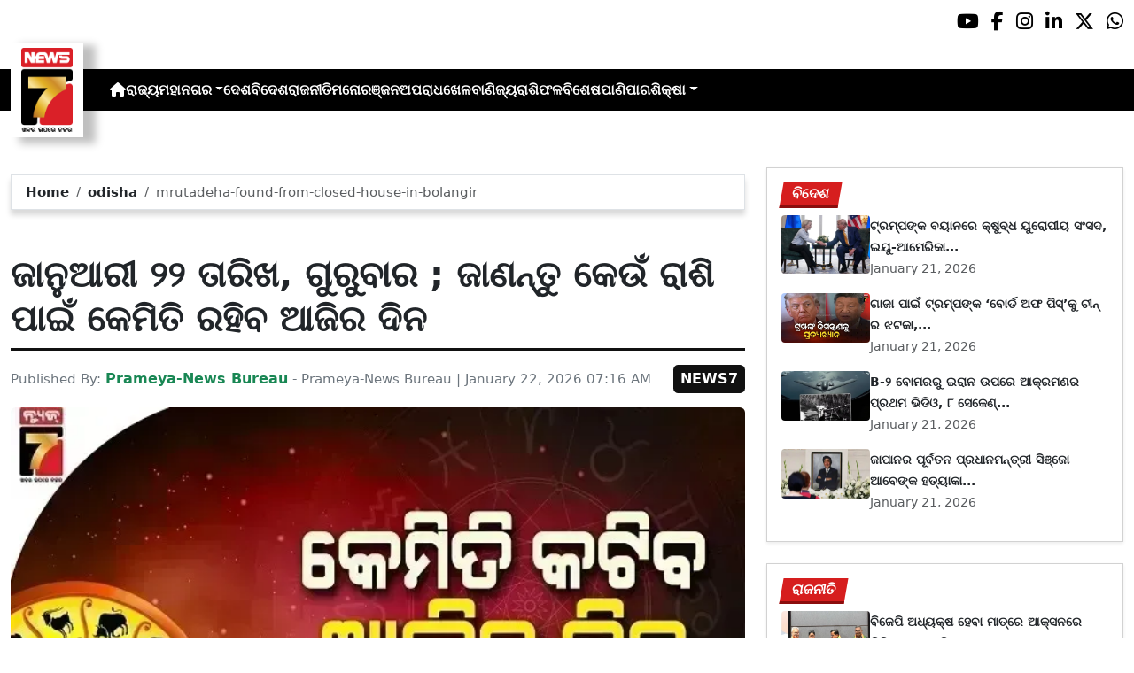

--- FILE ---
content_type: text/html; charset=utf-8
request_url: https://www.prameyanews7.com/mrutadeha-found-from-closed-house-in-bolangir/
body_size: 10756
content:
<!DOCTYPE html>
<html lang="or">

<head>
    <meta charset="utf-8">
    <title>mrutadeha-found-from-closed-house-in-bolangir - PrameyaNews7 </title>
    <meta name="csrf-token" content="glbhXhT24ZCtHXZkK3eiQbEnZafbo9rz2c11iJ1l">
    <link rel="icon" type="image/x-icon" href="https://www.prameyanews7.com/assets/img/favicon.ico">
    <meta name="google-site-verification" content="mTpHPu0XvJhvxC2-O7vasYQiR7xq5xKJKiJqIQLQbbU" />
    <!-- Meta Description -->
    <meta name="description" content="&lt;p style=&quot;font-family: Arial, sans-serif !important; font-size: 20px !important;&quot;&gt;ମେଷ- କର୍ମକ୍ଷେତ୍ରରେ କିଛି ନୂତନ ପରିବର୍ତ୍ତନ ଆସିପାରେ । ଯାହା ଆପଣଙ୍କ ପାଇଁ ଆଗାମୀ ସମୟରେ ଲାଭଦାୟକ ହେବ। ଆର୍ଥିକ ସ୍ଥିତିରେ ସୁଧାର ଆସିବ କିନ୍ତୁ ଅଯଥା ଖର୍ଚ୍ଚ ଉପରେ ନିୟନ୍ତ୍ରଣ ରଖିବାକୁ ପଡ଼ିବ। ଗୁରୁବାର ହୋଇଥିବାରୁ ହଳଦିଆ ରଙ୍ଗର ବସ୍ତ୍ର ପରିଧାନ କଲେ ମାନସିକ ଶାନ୍ତି ମିଳିବ ଏବଂ କାର୍ଯ୍ୟରେ ଉତ୍ସାହ ବଢ଼ିବ।&lt;/p&gt;

&lt;p style=&quot;font-family: Arial, sans-serif !important; font-size: 20px !important;&quot;&gt;ବୃଷ- ପରିବାରରେ କୌଣସି ଶୁଭ କାର୍ଯ୍ୟ ଅନୁଷ୍ଠିତ ହୋଇପାରେ । ଯାହା ଫଳରେ ମନ ପ୍ରଫୁଲ୍ଲ ରହିବ ଏବଂ ଅତିଥିଙ୍କ ଆଗମନ ହୋଇପାରେ। ବ୍ୟବସାୟରେ ନୂତନ ନିବେଶ ପାଇଁ ଦିନଟି ବହୁତ ଭଲ ଏବଂ ଆଶାଜନକ ଲାଭ ମଧ୍ୟ ମିଳିବ। ଭଗବାନ ବିଷ୍ଣୁଙ୍କୁ ଆରାଧନା କଲେ ସମସ୍ତ ଅଟକି ରହିଥିବା କାମ ସଫଳତାର ସହ ଶେଷ ହେବ।&lt;/p&gt;

&lt;p style=&quot;font-family: Arial, sans-serif !important; font-size: 20px !important;&quot;&gt;ମିଥୁନ- କର୍ମକ୍ଷେତ୍ରରେ ଉଚ୍ଚ ପଦସ୍ଥ ଅଧିକାରୀଙ୍କ ସହଯୋଗ ପାଇବେ ଏବଂ ଆପଣଙ୍କର ଦକ୍ଷତା ପାଇଁ ସମ୍ମାନିତ ହେବେ। ନୂତନ ବନ୍ଧୁତା ସ୍ଥାପନ ହେବାର ସମ୍ଭାବନା ଅଛି। ଯାହା ଭବିଷ୍ୟତରେ ବ୍ୟବସାୟିକ କ୍ଷେତ୍ରରେ ସହାୟକ ହେବ। ଶରୀର ସୁସ୍ଥ ରହିବ ଏବଂ କୌଣସି ପୁରୁଣା ଜଟିଳ ସମସ୍ୟାର ସମାଧାନ ହୋଇ ମନ ହାଲୁକା ହେବ।&lt;/p&gt;

&lt;p style=&quot;font-family: Arial, sans-serif !important; font-size: 20px !important;&quot;&gt;କର୍କଟ- ଭାଗ୍ୟ ବହୁତ ଭଲ ରହିବ ଏବଂ ପ୍ରତ୍ୟେକ କାର୍ଯ୍ୟରେ ଅପ୍ରତ୍ୟାଶିତ ସଫଳତା ପାଇବେ। ଦୂର ଯାତ୍ରା ପାଇଁ ଯୋଜନା କରିପାରନ୍ତି। ଯାହା ଆପଣଙ୍କୁ ଆର୍ଥିକ ଲାଭ ଓ ମାନସିକ ସନ୍ତୋଷ ପ୍ରଦାନ କରିବ। ଧାର୍ମିକ କାର୍ଯ୍ୟରେ ମନ ଲାଗିବା ସହ ଗୁରୁଜନଙ୍କ ଆଶୀର୍ବାଦ ଆପଣଙ୍କ ସମସ୍ତ ବାଧାବିଘ୍ନକୁ ଦୂର କରିବ।&lt;/p&gt;

&lt;p style=&quot;font-family: Arial, sans-serif !important; font-size: 20px !important;&quot;&gt;ସିଂହ- ଶାରୀରିକ ସ୍ୱାସ୍ଥ୍ୟ ପ୍ରତି ସାମାନ୍ୟ ସଚେତନ ରୁହନ୍ତୁ ଏବଂ କଠିନ ପରିଶ୍ରମ ଉପରେ ଅଧିକ ଗୁରୁତ୍ୱ ଦିଅନ୍ତୁ। ଅଜ୍ଞାତ ବ୍ୟକ୍ତିଙ୍କ ଠାରୁ ଦୂରେଇ ରୁହନ୍ତୁ ଏବଂ ନିଜର ଗୋପନ କଥା କାହାକୁ କୁହନ୍ତୁ ନାହିଁ। କୌଣସି ଗୁରୁତ୍ୱପୂର୍ଣ୍ଣ ନିଷ୍ପତ୍ତି ନେବା ପୂର୍ବରୁ ପରିବାର ସଦସ୍ୟଙ୍କ ସହ ପରାମର୍ଶ କରିବା ନିହାତି ଉଚିତ ହେବ।&lt;/p&gt;

&lt;p style=&quot;font-family: Arial, sans-serif !important; font-size: 20px !important;&quot;&gt;କନ୍ୟା- ଦାମ୍ପତ୍ୟ ଜୀବନରେ ଖୁସି ଓ ଶାନ୍ତି ବଜାୟ ରହିବ ଏବଂ ଜୀବନସାଥୀଙ୍କ ସହ ଉତ୍ତମ ବୁଝାମଣା ରହିବ। ବ୍ୟବସାୟରେ ଉନ୍ନତି ହେବା ସହ ନୂତନ ଆୟର ପନ୍ଥା ଫିଟିବ ଯାହା ଆର୍ଥିକ ସ୍ଥିତିକୁ ସୁଧାରିବ। ସାମାଜିକ ପ୍ରତିଷ୍ଠା ବଢ଼ିବ ଏବଂ ଆପଣଙ୍କ କାର୍ଯ୍ୟଶୈଳୀ ଦ୍ୱାରା ଅନ୍ୟମାନେ ପ୍ରଭାବିତ ହୋଇ ଆପଣଙ୍କୁ ପ୍ରଶଂସା କରିବେ।&lt;/p&gt;

&lt;p style=&quot;font-family: Arial, sans-serif !important; font-size: 20px !important;&quot;&gt;ତୁଳା- ଶତ୍ରୁମାନେ ପରାସ୍ତ ହେବେ ଏବଂ କୌଣସି ଆଇନଗତ ମାମଲାରେ ଆପଣଙ୍କର ବିଜୟ ହେବାର ଶୁଭ ଯୋଗ ରହିଛି। ଶାରୀରିକ ଅସୁସ୍ଥତାରୁ ମୁକ୍ତି ମିଳିବ ଏବଂ ଆପଣ ପୂର୍ବ ଅପେକ୍ଷା ଅଧିକ କର୍ମତତ୍ପର ଓ ଉତ୍ସାହିତ ହେବେ। କୌଣସି ନୂତନ କାମ ଆରମ୍ଭ କରିବା ପାଇଁ ଦିନଟି ସଫଳତାଦାୟକ ଅଟେ।&lt;/p&gt;

&lt;p style=&quot;font-family: Arial, sans-serif !important; font-size: 20px !important;&quot;&gt;ବିଛା- ବିଦ୍ୟାର୍ଥୀମାନଙ୍କ ପାଇଁ ଦିନଟି ଅତ୍ୟନ୍ତ ଫଳପ୍ରଦ ହେବ ଏବଂ ପାଠପଢ଼ାରେ ଉତ୍ତମ ଏକାଗ୍ରତା ରହିବ। ସୃଜନଶୀଳ କାର୍ଯ୍ୟରେ ସଫଳତା ମିଳିବା ସହ ସମାଜରେ ଆପଣ ଏକ ସମ୍ମାନଜନକ ସ୍ଥିତିରେ ରହିବେ। ସନ୍ତାନମାନଙ୍କର ଶିକ୍ଷାଗତ ସଫଳତା ପାଇଁ ଆପଣ ଗର୍ବିତ ଓ ଖୁସି ଅନୁଭବ କରିବେ।&lt;/p&gt;

&lt;p style=&quot;font-family: Arial, sans-serif !important; font-size: 20px !important;&quot;&gt;ଧନୁ- ଗୃହରେ ସୁଖ ଶାନ୍ତିର ବାତାବରଣ ରହିବ ଏବଂ ଜମି କିମ୍ବା ଯାନବାହନ କ୍ରୟ କରିବା ପାଇଁ ଶୁଭ ଯୋଗ ରହିଛି। ମାତାଙ୍କ ସ୍ୱାସ୍ଥ୍ୟରେ ଉନ୍ନତି ଦେଖାଦେବ ଏବଂ ପାରିବାରିକ ସଦସ୍ୟଙ୍କ ମଧ୍ୟରେ ସମ୍ପର୍କ ଅଧିକ ମଜବୁତ୍ ହେବ। ନିଜର ବାଣୀ ଉପରେ ସଂଯମତା ରକ୍ଷା କଲେ ଅନେକ ଅନାବଶ୍ୟକ ବିବାଦରୁ ମୁକ୍ତି ମିଳିବ।&lt;/p&gt;

&lt;p style=&quot;font-family: Arial, sans-serif !important; font-size: 20px !important;&quot;&gt;ମକର- ପରାକ୍ରମ ଓ ସାହସ ବୃଦ୍ଧି ପାଇବ ଯାହାଦ୍ୱାରା ଅସମ୍ପୂର୍ଣ୍ଣ କାର୍ଯ୍ୟଗୁଡ଼ିକ ସହଜରେ ଶେଷ ହେବ। ଭାଇଭଉଣୀଙ୍କ ସହଯୋଗରେ କୌଣସି ଗୁରୁତ୍ୱପୂର୍ଣ୍ଣ ବାଣିଜ୍ୟିକ କାର୍ଯ୍ୟ ସଫଳତାର ସହ ସମ୍ପନ୍ନ ହେବ। କୌଣସି ଛୋଟ ଯାତ୍ରାରୁ ଆର୍ଥିକ ଲାଭ ମିଳିବା ସହ ଆପଣଙ୍କ ମନୋବଳ ଦୃଢ଼ ରହିବ।&lt;/p&gt;

&lt;p style=&quot;font-family: Arial, sans-serif !important; font-size: 20px !important;&quot;&gt;କୁମ୍ଭ- ଆର୍ଥିକ ଦିଗରୁ ଦିନଟି ଅତି ଶୁଭ ଏବଂ ପୁରୁଣା ଋଣ ପରିଶୋଧ କରିବାରେ ଆପଣ ସଫଳ ହେବେ। ନିଜର ମଧୁର ବଚନ ଦ୍ୱାରା ସମସ୍ତଙ୍କ ମନ ଜିଣିବା ସହ କାର୍ଯ୍ୟକ୍ଷେତ୍ରରେ ସମସ୍ତଙ୍କ ସହଯୋଗ ପାଇବେ। ପାରିବାରିକ ସମସ୍ୟାର ସମାଧାନ ହେବା ଫଳରେ ଘରେ ଶାନ୍ତିର ପରିବେଶ ରହିବ।&lt;/p&gt;

&lt;p style=&quot;font-family: Arial, sans-serif !important; font-size: 20px !important;&quot;&gt;ମୀନ- ଚନ୍ଦ୍ରଙ୍କ ଶୁଭ ସ୍ଥିତି ଯୋଗୁ ଆପଣଙ୍କ ଆତ୍ମବିଶ୍ୱାସ ବଢ଼ିବ ଏବଂ ମନ ଅତ୍ୟନ୍ତ ପ୍ରଫୁଲ୍ଲ ରହିବ। ବ୍ୟକ୍ତିତ୍ୱର ବିକାଶ ହେବା ସହ କର୍ମକ୍ଷେତ୍ରରେ ଆପଣଙ୍କୁ ବିଶେଷ ସମ୍ମାନ ଓ ପଦୋନ୍ନତି ମିଳିବାର ସମ୍ଭାବନା ଅଛି। ଦିନଟି ଆପଣଙ୍କ ପାଇଁ ସର୍ବଶ୍ରେଷ୍ଠ ସଫଳତାର ଦିନ ହେବ ଏବଂ ଆୟର ନୂଆ ପନ୍ଥା ଫିଟିବ।&lt;/p&gt;

&lt;p style=&quot;font-family: Arial, sans-serif !important; font-size: 20px !important;&quot;&gt;ଜ୍ୟୋତିର୍ବିଦ ଶ୍ରୀ ସିଦ୍ଧାର୍ଥ ଶେଖର ନାୟକ&lt;/p&gt;

&lt;p style=&quot;font-family: Arial, sans-serif !important; font-size: 20px !important;&quot;&gt;ଯୋଗାଯୋଗ &amp;ndash; 8249826682&lt;/p&gt;
" />
    <meta name="author" content="Prameya-News Bureau" />
    <meta name="keywords" content="mrutadeha-found-from-closed-house-in-bolangir" />
    <!-- Essential for mobile responsiveness. -->
    <meta name="viewport" content="width=device-width, initial-scale=1.0" />

    <!-- Canonical -->
    <link rel="canonical" href="https://www.prameyanews7.com/mrutadeha-found-from-closed-house-in-bolangir" />


    <!-- Default Open Graph -->
    <meta property="og:title" content="mrutadeha-found-from-closed-house-in-bolangir - PrameyaNews7" />
    <meta property="og:description" content="&lt;p style=&quot;font-family: Arial, sans-serif !important; font-size: 20px !important;&quot;&gt;ମେଷ- କର୍ମକ୍ଷେତ୍ରରେ କିଛି ନୂତନ ପରିବର୍ତ୍ତନ ଆସିପାରେ । ଯାହା ଆପଣଙ୍କ ପାଇଁ ଆଗାମୀ ସମୟରେ ଲାଭଦାୟକ ହେବ। ଆର୍ଥିକ ସ୍ଥିତିରେ ସୁଧାର ଆସିବ କିନ୍ତୁ ଅଯଥା ଖର୍ଚ୍ଚ ଉପରେ ନିୟନ୍ତ୍ରଣ ରଖିବାକୁ ପଡ଼ିବ। ଗୁରୁବାର ହୋଇଥିବାରୁ ହଳଦିଆ ରଙ୍ଗର ବସ୍ତ୍ର ପରିଧାନ କଲେ ମାନସିକ ଶାନ୍ତି ମିଳିବ ଏବଂ କାର୍ଯ୍ୟରେ ଉତ୍ସାହ ବଢ଼ିବ।&lt;/p&gt;

&lt;p style=&quot;font-family: Arial, sans-serif !important; font-size: 20px !important;&quot;&gt;ବୃଷ- ପରିବାରରେ କୌଣସି ଶୁଭ କାର୍ଯ୍ୟ ଅନୁଷ୍ଠିତ ହୋଇପାରେ । ଯାହା ଫଳରେ ମନ ପ୍ରଫୁଲ୍ଲ ରହିବ ଏବଂ ଅତିଥିଙ୍କ ଆଗମନ ହୋଇପାରେ। ବ୍ୟବସାୟରେ ନୂତନ ନିବେଶ ପାଇଁ ଦିନଟି ବହୁତ ଭଲ ଏବଂ ଆଶାଜନକ ଲାଭ ମଧ୍ୟ ମିଳିବ। ଭଗବାନ ବିଷ୍ଣୁଙ୍କୁ ଆରାଧନା କଲେ ସମସ୍ତ ଅଟକି ରହିଥିବା କାମ ସଫଳତାର ସହ ଶେଷ ହେବ।&lt;/p&gt;

&lt;p style=&quot;font-family: Arial, sans-serif !important; font-size: 20px !important;&quot;&gt;ମିଥୁନ- କର୍ମକ୍ଷେତ୍ରରେ ଉଚ୍ଚ ପଦସ୍ଥ ଅଧିକାରୀଙ୍କ ସହଯୋଗ ପାଇବେ ଏବଂ ଆପଣଙ୍କର ଦକ୍ଷତା ପାଇଁ ସମ୍ମାନିତ ହେବେ। ନୂତନ ବନ୍ଧୁତା ସ୍ଥାପନ ହେବାର ସମ୍ଭାବନା ଅଛି। ଯାହା ଭବିଷ୍ୟତରେ ବ୍ୟବସାୟିକ କ୍ଷେତ୍ରରେ ସହାୟକ ହେବ। ଶରୀର ସୁସ୍ଥ ରହିବ ଏବଂ କୌଣସି ପୁରୁଣା ଜଟିଳ ସମସ୍ୟାର ସମାଧାନ ହୋଇ ମନ ହାଲୁକା ହେବ।&lt;/p&gt;

&lt;p style=&quot;font-family: Arial, sans-serif !important; font-size: 20px !important;&quot;&gt;କର୍କଟ- ଭାଗ୍ୟ ବହୁତ ଭଲ ରହିବ ଏବଂ ପ୍ରତ୍ୟେକ କାର୍ଯ୍ୟରେ ଅପ୍ରତ୍ୟାଶିତ ସଫଳତା ପାଇବେ। ଦୂର ଯାତ୍ରା ପାଇଁ ଯୋଜନା କରିପାରନ୍ତି। ଯାହା ଆପଣଙ୍କୁ ଆର୍ଥିକ ଲାଭ ଓ ମାନସିକ ସନ୍ତୋଷ ପ୍ରଦାନ କରିବ। ଧାର୍ମିକ କାର୍ଯ୍ୟରେ ମନ ଲାଗିବା ସହ ଗୁରୁଜନଙ୍କ ଆଶୀର୍ବାଦ ଆପଣଙ୍କ ସମସ୍ତ ବାଧାବିଘ୍ନକୁ ଦୂର କରିବ।&lt;/p&gt;

&lt;p style=&quot;font-family: Arial, sans-serif !important; font-size: 20px !important;&quot;&gt;ସିଂହ- ଶାରୀରିକ ସ୍ୱାସ୍ଥ୍ୟ ପ୍ରତି ସାମାନ୍ୟ ସଚେତନ ରୁହନ୍ତୁ ଏବଂ କଠିନ ପରିଶ୍ରମ ଉପରେ ଅଧିକ ଗୁରୁତ୍ୱ ଦିଅନ୍ତୁ। ଅଜ୍ଞାତ ବ୍ୟକ୍ତିଙ୍କ ଠାରୁ ଦୂରେଇ ରୁହନ୍ତୁ ଏବଂ ନିଜର ଗୋପନ କଥା କାହାକୁ କୁହନ୍ତୁ ନାହିଁ। କୌଣସି ଗୁରୁତ୍ୱପୂର୍ଣ୍ଣ ନିଷ୍ପତ୍ତି ନେବା ପୂର୍ବରୁ ପରିବାର ସଦସ୍ୟଙ୍କ ସହ ପରାମର୍ଶ କରିବା ନିହାତି ଉଚିତ ହେବ।&lt;/p&gt;

&lt;p style=&quot;font-family: Arial, sans-serif !important; font-size: 20px !important;&quot;&gt;କନ୍ୟା- ଦାମ୍ପତ୍ୟ ଜୀବନରେ ଖୁସି ଓ ଶାନ୍ତି ବଜାୟ ରହିବ ଏବଂ ଜୀବନସାଥୀଙ୍କ ସହ ଉତ୍ତମ ବୁଝାମଣା ରହିବ। ବ୍ୟବସାୟରେ ଉନ୍ନତି ହେବା ସହ ନୂତନ ଆୟର ପନ୍ଥା ଫିଟିବ ଯାହା ଆର୍ଥିକ ସ୍ଥିତିକୁ ସୁଧାରିବ। ସାମାଜିକ ପ୍ରତିଷ୍ଠା ବଢ଼ିବ ଏବଂ ଆପଣଙ୍କ କାର୍ଯ୍ୟଶୈଳୀ ଦ୍ୱାରା ଅନ୍ୟମାନେ ପ୍ରଭାବିତ ହୋଇ ଆପଣଙ୍କୁ ପ୍ରଶଂସା କରିବେ।&lt;/p&gt;

&lt;p style=&quot;font-family: Arial, sans-serif !important; font-size: 20px !important;&quot;&gt;ତୁଳା- ଶତ୍ରୁମାନେ ପରାସ୍ତ ହେବେ ଏବଂ କୌଣସି ଆଇନଗତ ମାମଲାରେ ଆପଣଙ୍କର ବିଜୟ ହେବାର ଶୁଭ ଯୋଗ ରହିଛି। ଶାରୀରିକ ଅସୁସ୍ଥତାରୁ ମୁକ୍ତି ମିଳିବ ଏବଂ ଆପଣ ପୂର୍ବ ଅପେକ୍ଷା ଅଧିକ କର୍ମତତ୍ପର ଓ ଉତ୍ସାହିତ ହେବେ। କୌଣସି ନୂତନ କାମ ଆରମ୍ଭ କରିବା ପାଇଁ ଦିନଟି ସଫଳତାଦାୟକ ଅଟେ।&lt;/p&gt;

&lt;p style=&quot;font-family: Arial, sans-serif !important; font-size: 20px !important;&quot;&gt;ବିଛା- ବିଦ୍ୟାର୍ଥୀମାନଙ୍କ ପାଇଁ ଦିନଟି ଅତ୍ୟନ୍ତ ଫଳପ୍ରଦ ହେବ ଏବଂ ପାଠପଢ଼ାରେ ଉତ୍ତମ ଏକାଗ୍ରତା ରହିବ। ସୃଜନଶୀଳ କାର୍ଯ୍ୟରେ ସଫଳତା ମିଳିବା ସହ ସମାଜରେ ଆପଣ ଏକ ସମ୍ମାନଜନକ ସ୍ଥିତିରେ ରହିବେ। ସନ୍ତାନମାନଙ୍କର ଶିକ୍ଷାଗତ ସଫଳତା ପାଇଁ ଆପଣ ଗର୍ବିତ ଓ ଖୁସି ଅନୁଭବ କରିବେ।&lt;/p&gt;

&lt;p style=&quot;font-family: Arial, sans-serif !important; font-size: 20px !important;&quot;&gt;ଧନୁ- ଗୃହରେ ସୁଖ ଶାନ୍ତିର ବାତାବରଣ ରହିବ ଏବଂ ଜମି କିମ୍ବା ଯାନବାହନ କ୍ରୟ କରିବା ପାଇଁ ଶୁଭ ଯୋଗ ରହିଛି। ମାତାଙ୍କ ସ୍ୱାସ୍ଥ୍ୟରେ ଉନ୍ନତି ଦେଖାଦେବ ଏବଂ ପାରିବାରିକ ସଦସ୍ୟଙ୍କ ମଧ୍ୟରେ ସମ୍ପର୍କ ଅଧିକ ମଜବୁତ୍ ହେବ। ନିଜର ବାଣୀ ଉପରେ ସଂଯମତା ରକ୍ଷା କଲେ ଅନେକ ଅନାବଶ୍ୟକ ବିବାଦରୁ ମୁକ୍ତି ମିଳିବ।&lt;/p&gt;

&lt;p style=&quot;font-family: Arial, sans-serif !important; font-size: 20px !important;&quot;&gt;ମକର- ପରାକ୍ରମ ଓ ସାହସ ବୃଦ୍ଧି ପାଇବ ଯାହାଦ୍ୱାରା ଅସମ୍ପୂର୍ଣ୍ଣ କାର୍ଯ୍ୟଗୁଡ଼ିକ ସହଜରେ ଶେଷ ହେବ। ଭାଇଭଉଣୀଙ୍କ ସହଯୋଗରେ କୌଣସି ଗୁରୁତ୍ୱପୂର୍ଣ୍ଣ ବାଣିଜ୍ୟିକ କାର୍ଯ୍ୟ ସଫଳତାର ସହ ସମ୍ପନ୍ନ ହେବ। କୌଣସି ଛୋଟ ଯାତ୍ରାରୁ ଆର୍ଥିକ ଲାଭ ମିଳିବା ସହ ଆପଣଙ୍କ ମନୋବଳ ଦୃଢ଼ ରହିବ।&lt;/p&gt;

&lt;p style=&quot;font-family: Arial, sans-serif !important; font-size: 20px !important;&quot;&gt;କୁମ୍ଭ- ଆର୍ଥିକ ଦିଗରୁ ଦିନଟି ଅତି ଶୁଭ ଏବଂ ପୁରୁଣା ଋଣ ପରିଶୋଧ କରିବାରେ ଆପଣ ସଫଳ ହେବେ। ନିଜର ମଧୁର ବଚନ ଦ୍ୱାରା ସମସ୍ତଙ୍କ ମନ ଜିଣିବା ସହ କାର୍ଯ୍ୟକ୍ଷେତ୍ରରେ ସମସ୍ତଙ୍କ ସହଯୋଗ ପାଇବେ। ପାରିବାରିକ ସମସ୍ୟାର ସମାଧାନ ହେବା ଫଳରେ ଘରେ ଶାନ୍ତିର ପରିବେଶ ରହିବ।&lt;/p&gt;

&lt;p style=&quot;font-family: Arial, sans-serif !important; font-size: 20px !important;&quot;&gt;ମୀନ- ଚନ୍ଦ୍ରଙ୍କ ଶୁଭ ସ୍ଥିତି ଯୋଗୁ ଆପଣଙ୍କ ଆତ୍ମବିଶ୍ୱାସ ବଢ଼ିବ ଏବଂ ମନ ଅତ୍ୟନ୍ତ ପ୍ରଫୁଲ୍ଲ ରହିବ। ବ୍ୟକ୍ତିତ୍ୱର ବିକାଶ ହେବା ସହ କର୍ମକ୍ଷେତ୍ରରେ ଆପଣଙ୍କୁ ବିଶେଷ ସମ୍ମାନ ଓ ପଦୋନ୍ନତି ମିଳିବାର ସମ୍ଭାବନା ଅଛି। ଦିନଟି ଆପଣଙ୍କ ପାଇଁ ସର୍ବଶ୍ରେଷ୍ଠ ସଫଳତାର ଦିନ ହେବ ଏବଂ ଆୟର ନୂଆ ପନ୍ଥା ଫିଟିବ।&lt;/p&gt;

&lt;p style=&quot;font-family: Arial, sans-serif !important; font-size: 20px !important;&quot;&gt;ଜ୍ୟୋତିର୍ବିଦ ଶ୍ରୀ ସିଦ୍ଧାର୍ଥ ଶେଖର ନାୟକ&lt;/p&gt;

&lt;p style=&quot;font-family: Arial, sans-serif !important; font-size: 20px !important;&quot;&gt;ଯୋଗାଯୋଗ &amp;ndash; 8249826682&lt;/p&gt;
" />
    <meta property="og:image" content="https://img.prameyanews7.com/FilesUpload/News7/Posts/2026/1/22/1769046468_1768700977_dfrgvrfdgdre.webp" />
    <meta property="og:url" content="https://www.prameyanews7.com/mrutadeha-found-from-closed-house-in-bolangir" />
    <meta property="og:type" content="website" />
    <meta property="og:site_name" content="prameyanews7.com" />
    <meta property="og:locale" content="en_IN" />

    <!-- Twitter -->
    <meta name="twitter:card" content="summary_large_image" />
    <meta name="twitter:title" content="mrutadeha-found-from-closed-house-in-bolangir - PrameyaNews7" />
    <meta name="twitter:description" content="&lt;p style=&quot;font-family: Arial, sans-serif !important; font-size: 20px !important;&quot;&gt;ମେଷ- କର୍ମକ୍ଷେତ୍ରରେ କିଛି ନୂତନ ପରିବର୍ତ୍ତନ ଆସିପାରେ । ଯାହା ଆପଣଙ୍କ ପାଇଁ ଆଗାମୀ ସମୟରେ ଲାଭଦାୟକ ହେବ। ଆର୍ଥିକ ସ୍ଥିତିରେ ସୁଧାର ଆସିବ କିନ୍ତୁ ଅଯଥା ଖର୍ଚ୍ଚ ଉପରେ ନିୟନ୍ତ୍ରଣ ରଖିବାକୁ ପଡ଼ିବ। ଗୁରୁବାର ହୋଇଥିବାରୁ ହଳଦିଆ ରଙ୍ଗର ବସ୍ତ୍ର ପରିଧାନ କଲେ ମାନସିକ ଶାନ୍ତି ମିଳିବ ଏବଂ କାର୍ଯ୍ୟରେ ଉତ୍ସାହ ବଢ଼ିବ।&lt;/p&gt;

&lt;p style=&quot;font-family: Arial, sans-serif !important; font-size: 20px !important;&quot;&gt;ବୃଷ- ପରିବାରରେ କୌଣସି ଶୁଭ କାର୍ଯ୍ୟ ଅନୁଷ୍ଠିତ ହୋଇପାରେ । ଯାହା ଫଳରେ ମନ ପ୍ରଫୁଲ୍ଲ ରହିବ ଏବଂ ଅତିଥିଙ୍କ ଆଗମନ ହୋଇପାରେ। ବ୍ୟବସାୟରେ ନୂତନ ନିବେଶ ପାଇଁ ଦିନଟି ବହୁତ ଭଲ ଏବଂ ଆଶାଜନକ ଲାଭ ମଧ୍ୟ ମିଳିବ। ଭଗବାନ ବିଷ୍ଣୁଙ୍କୁ ଆରାଧନା କଲେ ସମସ୍ତ ଅଟକି ରହିଥିବା କାମ ସଫଳତାର ସହ ଶେଷ ହେବ।&lt;/p&gt;

&lt;p style=&quot;font-family: Arial, sans-serif !important; font-size: 20px !important;&quot;&gt;ମିଥୁନ- କର୍ମକ୍ଷେତ୍ରରେ ଉଚ୍ଚ ପଦସ୍ଥ ଅଧିକାରୀଙ୍କ ସହଯୋଗ ପାଇବେ ଏବଂ ଆପଣଙ୍କର ଦକ୍ଷତା ପାଇଁ ସମ୍ମାନିତ ହେବେ। ନୂତନ ବନ୍ଧୁତା ସ୍ଥାପନ ହେବାର ସମ୍ଭାବନା ଅଛି। ଯାହା ଭବିଷ୍ୟତରେ ବ୍ୟବସାୟିକ କ୍ଷେତ୍ରରେ ସହାୟକ ହେବ। ଶରୀର ସୁସ୍ଥ ରହିବ ଏବଂ କୌଣସି ପୁରୁଣା ଜଟିଳ ସମସ୍ୟାର ସମାଧାନ ହୋଇ ମନ ହାଲୁକା ହେବ।&lt;/p&gt;

&lt;p style=&quot;font-family: Arial, sans-serif !important; font-size: 20px !important;&quot;&gt;କର୍କଟ- ଭାଗ୍ୟ ବହୁତ ଭଲ ରହିବ ଏବଂ ପ୍ରତ୍ୟେକ କାର୍ଯ୍ୟରେ ଅପ୍ରତ୍ୟାଶିତ ସଫଳତା ପାଇବେ। ଦୂର ଯାତ୍ରା ପାଇଁ ଯୋଜନା କରିପାରନ୍ତି। ଯାହା ଆପଣଙ୍କୁ ଆର୍ଥିକ ଲାଭ ଓ ମାନସିକ ସନ୍ତୋଷ ପ୍ରଦାନ କରିବ। ଧାର୍ମିକ କାର୍ଯ୍ୟରେ ମନ ଲାଗିବା ସହ ଗୁରୁଜନଙ୍କ ଆଶୀର୍ବାଦ ଆପଣଙ୍କ ସମସ୍ତ ବାଧାବିଘ୍ନକୁ ଦୂର କରିବ।&lt;/p&gt;

&lt;p style=&quot;font-family: Arial, sans-serif !important; font-size: 20px !important;&quot;&gt;ସିଂହ- ଶାରୀରିକ ସ୍ୱାସ୍ଥ୍ୟ ପ୍ରତି ସାମାନ୍ୟ ସଚେତନ ରୁହନ୍ତୁ ଏବଂ କଠିନ ପରିଶ୍ରମ ଉପରେ ଅଧିକ ଗୁରୁତ୍ୱ ଦିଅନ୍ତୁ। ଅଜ୍ଞାତ ବ୍ୟକ୍ତିଙ୍କ ଠାରୁ ଦୂରେଇ ରୁହନ୍ତୁ ଏବଂ ନିଜର ଗୋପନ କଥା କାହାକୁ କୁହନ୍ତୁ ନାହିଁ। କୌଣସି ଗୁରୁତ୍ୱପୂର୍ଣ୍ଣ ନିଷ୍ପତ୍ତି ନେବା ପୂର୍ବରୁ ପରିବାର ସଦସ୍ୟଙ୍କ ସହ ପରାମର୍ଶ କରିବା ନିହାତି ଉଚିତ ହେବ।&lt;/p&gt;

&lt;p style=&quot;font-family: Arial, sans-serif !important; font-size: 20px !important;&quot;&gt;କନ୍ୟା- ଦାମ୍ପତ୍ୟ ଜୀବନରେ ଖୁସି ଓ ଶାନ୍ତି ବଜାୟ ରହିବ ଏବଂ ଜୀବନସାଥୀଙ୍କ ସହ ଉତ୍ତମ ବୁଝାମଣା ରହିବ। ବ୍ୟବସାୟରେ ଉନ୍ନତି ହେବା ସହ ନୂତନ ଆୟର ପନ୍ଥା ଫିଟିବ ଯାହା ଆର୍ଥିକ ସ୍ଥିତିକୁ ସୁଧାରିବ। ସାମାଜିକ ପ୍ରତିଷ୍ଠା ବଢ଼ିବ ଏବଂ ଆପଣଙ୍କ କାର୍ଯ୍ୟଶୈଳୀ ଦ୍ୱାରା ଅନ୍ୟମାନେ ପ୍ରଭାବିତ ହୋଇ ଆପଣଙ୍କୁ ପ୍ରଶଂସା କରିବେ।&lt;/p&gt;

&lt;p style=&quot;font-family: Arial, sans-serif !important; font-size: 20px !important;&quot;&gt;ତୁଳା- ଶତ୍ରୁମାନେ ପରାସ୍ତ ହେବେ ଏବଂ କୌଣସି ଆଇନଗତ ମାମଲାରେ ଆପଣଙ୍କର ବିଜୟ ହେବାର ଶୁଭ ଯୋଗ ରହିଛି। ଶାରୀରିକ ଅସୁସ୍ଥତାରୁ ମୁକ୍ତି ମିଳିବ ଏବଂ ଆପଣ ପୂର୍ବ ଅପେକ୍ଷା ଅଧିକ କର୍ମତତ୍ପର ଓ ଉତ୍ସାହିତ ହେବେ। କୌଣସି ନୂତନ କାମ ଆରମ୍ଭ କରିବା ପାଇଁ ଦିନଟି ସଫଳତାଦାୟକ ଅଟେ।&lt;/p&gt;

&lt;p style=&quot;font-family: Arial, sans-serif !important; font-size: 20px !important;&quot;&gt;ବିଛା- ବିଦ୍ୟାର୍ଥୀମାନଙ୍କ ପାଇଁ ଦିନଟି ଅତ୍ୟନ୍ତ ଫଳପ୍ରଦ ହେବ ଏବଂ ପାଠପଢ଼ାରେ ଉତ୍ତମ ଏକାଗ୍ରତା ରହିବ। ସୃଜନଶୀଳ କାର୍ଯ୍ୟରେ ସଫଳତା ମିଳିବା ସହ ସମାଜରେ ଆପଣ ଏକ ସମ୍ମାନଜନକ ସ୍ଥିତିରେ ରହିବେ। ସନ୍ତାନମାନଙ୍କର ଶିକ୍ଷାଗତ ସଫଳତା ପାଇଁ ଆପଣ ଗର୍ବିତ ଓ ଖୁସି ଅନୁଭବ କରିବେ।&lt;/p&gt;

&lt;p style=&quot;font-family: Arial, sans-serif !important; font-size: 20px !important;&quot;&gt;ଧନୁ- ଗୃହରେ ସୁଖ ଶାନ୍ତିର ବାତାବରଣ ରହିବ ଏବଂ ଜମି କିମ୍ବା ଯାନବାହନ କ୍ରୟ କରିବା ପାଇଁ ଶୁଭ ଯୋଗ ରହିଛି। ମାତାଙ୍କ ସ୍ୱାସ୍ଥ୍ୟରେ ଉନ୍ନତି ଦେଖାଦେବ ଏବଂ ପାରିବାରିକ ସଦସ୍ୟଙ୍କ ମଧ୍ୟରେ ସମ୍ପର୍କ ଅଧିକ ମଜବୁତ୍ ହେବ। ନିଜର ବାଣୀ ଉପରେ ସଂଯମତା ରକ୍ଷା କଲେ ଅନେକ ଅନାବଶ୍ୟକ ବିବାଦରୁ ମୁକ୍ତି ମିଳିବ।&lt;/p&gt;

&lt;p style=&quot;font-family: Arial, sans-serif !important; font-size: 20px !important;&quot;&gt;ମକର- ପରାକ୍ରମ ଓ ସାହସ ବୃଦ୍ଧି ପାଇବ ଯାହାଦ୍ୱାରା ଅସମ୍ପୂର୍ଣ୍ଣ କାର୍ଯ୍ୟଗୁଡ଼ିକ ସହଜରେ ଶେଷ ହେବ। ଭାଇଭଉଣୀଙ୍କ ସହଯୋଗରେ କୌଣସି ଗୁରୁତ୍ୱପୂର୍ଣ୍ଣ ବାଣିଜ୍ୟିକ କାର୍ଯ୍ୟ ସଫଳତାର ସହ ସମ୍ପନ୍ନ ହେବ। କୌଣସି ଛୋଟ ଯାତ୍ରାରୁ ଆର୍ଥିକ ଲାଭ ମିଳିବା ସହ ଆପଣଙ୍କ ମନୋବଳ ଦୃଢ଼ ରହିବ।&lt;/p&gt;

&lt;p style=&quot;font-family: Arial, sans-serif !important; font-size: 20px !important;&quot;&gt;କୁମ୍ଭ- ଆର୍ଥିକ ଦିଗରୁ ଦିନଟି ଅତି ଶୁଭ ଏବଂ ପୁରୁଣା ଋଣ ପରିଶୋଧ କରିବାରେ ଆପଣ ସଫଳ ହେବେ। ନିଜର ମଧୁର ବଚନ ଦ୍ୱାରା ସମସ୍ତଙ୍କ ମନ ଜିଣିବା ସହ କାର୍ଯ୍ୟକ୍ଷେତ୍ରରେ ସମସ୍ତଙ୍କ ସହଯୋଗ ପାଇବେ। ପାରିବାରିକ ସମସ୍ୟାର ସମାଧାନ ହେବା ଫଳରେ ଘରେ ଶାନ୍ତିର ପରିବେଶ ରହିବ।&lt;/p&gt;

&lt;p style=&quot;font-family: Arial, sans-serif !important; font-size: 20px !important;&quot;&gt;ମୀନ- ଚନ୍ଦ୍ରଙ୍କ ଶୁଭ ସ୍ଥିତି ଯୋଗୁ ଆପଣଙ୍କ ଆତ୍ମବିଶ୍ୱାସ ବଢ଼ିବ ଏବଂ ମନ ଅତ୍ୟନ୍ତ ପ୍ରଫୁଲ୍ଲ ରହିବ। ବ୍ୟକ୍ତିତ୍ୱର ବିକାଶ ହେବା ସହ କର୍ମକ୍ଷେତ୍ରରେ ଆପଣଙ୍କୁ ବିଶେଷ ସମ୍ମାନ ଓ ପଦୋନ୍ନତି ମିଳିବାର ସମ୍ଭାବନା ଅଛି। ଦିନଟି ଆପଣଙ୍କ ପାଇଁ ସର୍ବଶ୍ରେଷ୍ଠ ସଫଳତାର ଦିନ ହେବ ଏବଂ ଆୟର ନୂଆ ପନ୍ଥା ଫିଟିବ।&lt;/p&gt;

&lt;p style=&quot;font-family: Arial, sans-serif !important; font-size: 20px !important;&quot;&gt;ଜ୍ୟୋତିର୍ବିଦ ଶ୍ରୀ ସିଦ୍ଧାର୍ଥ ଶେଖର ନାୟକ&lt;/p&gt;

&lt;p style=&quot;font-family: Arial, sans-serif !important; font-size: 20px !important;&quot;&gt;ଯୋଗାଯୋଗ &amp;ndash; 8249826682&lt;/p&gt;
" />
    <meta name="twitter:image" content="https://img.prameyanews7.com/FilesUpload/News7/Posts/2026/1/22/1769046468_1768700977_dfrgvrfdgdre.webp" />
    <meta name="twitter:site" content="@NEWS7Odia" />


    <script src="https://cdnjs.cloudflare.com/ajax/libs/crypto-js/4.2.0/crypto-js.min.js"></script>
    <!-- Font Awesome -->
    <link href="https://cdnjs.cloudflare.com/ajax/libs/font-awesome/6.5.2/css/all.min.css" rel="stylesheet" />

    <!-- Bootstrap 5 -->
    <!-- Google Font (fallbacks if unavailable) -->
    <link href="https://fonts.googleapis.com/css2?family=Noto+Sans+Oriya:wght@400;600;700&display=swap" rel="stylesheet">
    <!-- Bootstrap + FontAwesome -->

    <!-- Bootstrap + Icons -->
    <!-- <link href="https://cdn.jsdelivr.net/npm/bootstrap@5.3.2/dist/css/bootstrap.min.css" rel="stylesheet"> -->
    <link href="https://cdn.jsdelivr.net/npm/bootstrap-icons/font/bootstrap-icons.css" rel="stylesheet">

    
    <link href="https://www.prameyanews7.com/assets/css/bootstrap.min.css?v=176847267218871769047219" rel="stylesheet">
    <link href="https://www.prameyanews7.com/assets/css/style.css?v=176847267262681769047219" rel="stylesheet">
    <link href="https://www.prameyanews7.com/assets/css/loaderUI.css?v=176847267264241769047219" rel="stylesheet">
    <link href="https://www.prameyanews7.com/assets/css/custom.css?v=176847267216191769047219" rel="stylesheet">
    <script src="https://www.prameyanews7.com/assets/js/jquery.js?v=176847267295521769047219"></script>
    <script src="https://www.prameyanews7.com/assets/js/style.js?v=176847267288221769047219"></script>
    <script src="https://www.prameyanews7.com/assets/js/app.js?v=176847267261691769047219"></script>

    <!-- GOOGLE ANALYTICS -->

    <script async src="https://www.googletagmanager.com/gtag/js?id=G-HJYNYRK54T"></script>
    <script>
        window.dataLayer = window.dataLayer || [];

        function gtag() {
            dataLayer.push(arguments);
        }
        gtag('js', new Date());

        gtag('config', 'G-HJYNYRK54T');
    </script>


    <!-- GOOGLE ANALYTICS -->
    <!-- Schema.org Structured Data -->
    
    <script type="application/ld+json">
        {
            "@context": "https://schema.org",
            "@type": "NewsMediaOrganization",
            "name": "Prameyanews7",
            "url": "https://www.prameyanews7.com/",
            "logo": "https://www.prameyanews7.com/assets/img/news7logos.png",
            "sameAs": [
                "https://www.facebook.com/NEWS7Odia",
                "https://x.com/NEWS7Odia",
                "https://www.instagram.com/prameyanews7"
            ],
            "founder": "Prameyanews7 Bureau",
            "foundingDate": "2015",
            "description": "Prameya News7 is Odisha’s premier 24×7 Odia-language news channel, delivering the latest updates, in-depth analysis and trustworthy journalism from across the state and beyond. Powered by Summa Real Media (since 2015), we cover politics, business, entertainment, sports, lifestyle and more — always committed to impartiality, clarity and the voice of Odisha."
        }
    </script>
    

</head>

<style>
    /* 🔘 Base button styling */
    .btn-link {
        display: inline-block !important;
        position: relative !important;
        overflow: hidden !important;
        background: linear-gradient(234deg, #2bb92a, #fab04f) !important;
        color: #7f0000 !important;

        padding: 8px 18px !important;
        margin-left: 10px !important;
        border-radius: 8px !important;
        text-decoration: none !important;
        font-weight: 600 !important;
        font-family: Arial, sans-serif !important;
        transition: all 0.3s ease !important;
        cursor: pointer !important;
        box-shadow: 0 4px 10px rgba(0, 0, 0, 0.15) !important;

        /* ✨ Soft pulse animation */
        animation: pulseGlow 1.8s infinite !important;
    }

    /* 💡 Hover effect */
    .btn-link:hover {
        background: linear-gradient(135deg, #c29244ff, #855f13) !important;
        transform: translateY(-2px) !important;
        color: #fff !important;
        box-shadow: 0 6px 14px rgba(0, 0, 0, 0.2) !important;
    }

    /* 🌟 Shine effect across button */
    .btn-link::after {
        content: "" !important;
        position: absolute !important;
        top: 0 !important;
        left: -75% !important;
        width: 50% !important;
        height: 100% !important;
        background: linear-gradient(120deg, rgba(255, 255, 255, 0.3), transparent) !important;
        transform: skewX(-25deg) !important;
        animation: shine 2.5s infinite !important;
    }

    /* 🔆 Text blink (optional) */
    .btn-link span {
        animation: blinkText 1s infinite !important;
    }

    /* ✨ Pulse animation keyframes */
    @keyframes pulseGlow {
        0% {
            box-shadow: 0 0 0 rgba(204, 143, 38, 0.7);
            transform: scale(1);
        }

        50% {
            box-shadow: 0 0 20px rgba(204, 143, 38, 0.8);
            transform: scale(1.05);
        }

        100% {
            box-shadow: 0 0 0 rgba(204, 143, 38, 0.7);
            transform: scale(1);
        }
    }

    /* 💥 Shine animation */
    @keyframes shine {
        0% {
            left: -75%;
        }

        50% {
            left: 125%;
        }

        100% {
            left: 125%;
        }
    }

    /* 🔁 Blink animation */
    @keyframes blinkText {

        0%,
        100% {
            opacity: 1;
        }

        50% {
            opacity: 0;
        }
    }
</style>


<body>


    <!-- compact / mobile variant (icons only) -->

    <div class="sociall d-flex gap-2 d-xxl-none gap-2 justify-content-end">
        <!-- <a target="_blank" href="https://www.prameyanews7.com/live-tv" aria-label="LIVE" class="live-tv">LIVE TV</a> -->
        <a target="_blank" href="https://www.youtube.com/@PrameyaNews7Odia" aria-label="Prameya News 7 YouTube Channel" alt="YouTube icon"><i class="fab fa-youtube"></i></a>
        <a target="_blank" href="https://www.facebook.com/NEWS7Odia" aria-label="Prameya News 7 Facebook" alt="Facebook icon"><i class="fab fa-facebook-f"></i></a>
        <a target="_blank" href="https://www.instagram.com/prameyanews7" aria-label="Prameya News 7 Instagram" alt="Instagram icon"><i class="fab fa-instagram"></i></a>
        <a target="_blank" href="https://www.linkedin.com/company/prameyanews7/" aria-label="Prameya News 7 Linkedin" alt="Linkedin icon"><i class="fab fa-linkedin-in"></i></a>
        <a target="_blank" href="https://x.com/NEWS7Odia" aria-label="Prameya News 7 Twitter" alt="Twitter icon"><i class="fab fa-x-twitter"></i></a>
        <a href="https://whatsapp.com/channel/0029Va5m2WKK0IBZVedZaI45" aria-label="Prameya News 7 Whatsapp" target="_blank" alt="Whatsapp icon">
            <i class="fab fa-whatsapp"></i>
        </a>
    </div>
    <header>
        <div class="topbar">
            <!-- Logo -->
            <div class="d-flex align-items-center ">
                <div class="logo-section logo-box">
                    <a href="/"> <img src="https://www.prameyanews7.com/assets/img/news7logos.png" alt="News7 Logo"></a>
                </div>

                <!-- Desktop Menu -->
                <nav id="desktopMenu">
                    <a href="/" aria-label="Home">
                        <i class="fa fa-home"></i>
                    </a>

                    
                                                            
                                        <a href="https://www.prameyanews7.com/category/odisha">ରାଜ୍ୟ</a>
                                                            
                                        <div class="dropdown">
                        <a href="https://www.prameyanews7.com/category/metro" class="dropdown-toggle"
                            data-bs-toggle="dropdown">ମହାନଗର</a>
                        <ul class="dropdown-menu" style="background: black;">
                                                        <li><a class="dropdown-item" href="https://www.prameyanews7.com/category/bhubaneswar">ଭୁବନେଶ୍ୱର</a></li>
                                                        <li><a class="dropdown-item" href="https://www.prameyanews7.com/category/cuttack">କଟକ</a></li>
                                                        <li><a class="dropdown-item" href="https://www.prameyanews7.com/category/sambalpur">ସମ୍ବଲପୁର</a></li>
                                                        <li><a class="dropdown-item" href="https://www.prameyanews7.com/category/puri">ପୁରୀ</a></li>
                                                        <li><a class="dropdown-item" href="https://www.prameyanews7.com/category/rourkela">ରାଉରକେଲା</a></li>
                                                    </ul>
                    </div>
                                                            
                                        <a href="https://www.prameyanews7.com/category/national">ଦେଶ</a>
                                                            
                                        <a href="https://www.prameyanews7.com/category/international">ବିଦେଶ</a>
                                                            
                                        <a href="https://www.prameyanews7.com/category/politics">ରାଜନୀତି</a>
                                                            
                                        <a href="https://www.prameyanews7.com/category/entertainment">ମନୋରଞ୍ଜନ</a>
                                                            
                                        <a href="https://www.prameyanews7.com/category/crime">ଅପରାଧ</a>
                                                            
                                        <a href="https://www.prameyanews7.com/category/sports">ଖେଳ</a>
                                                            
                                        <a href="https://www.prameyanews7.com/category/business">ବାଣିଜ୍ୟ</a>
                                                            
                                        <a href="https://www.prameyanews7.com/category/horoscope">ରାଶିଫଳ</a>
                                                            
                                        <a href="https://www.prameyanews7.com/category/special">ବିଶେଷ</a>
                                                            
                                        <a href="https://www.prameyanews7.com/category/weather">ପାଣିପାଗ</a>
                                                            
                                        <div class="dropdown">
                        <a href="https://www.prameyanews7.com/category/education" class="dropdown-toggle"
                            data-bs-toggle="dropdown">ଶିକ୍ଷା</a>
                        <ul class="dropdown-menu" style="background: black;">
                                                        <li><a class="dropdown-item" href="https://www.prameyanews7.com/category/employment">ନିଯୁକ୍ତି</a></li>
                                                    </ul>
                    </div>
                                                                            </nav>
            </div>
            <div class="top-right-box">
            
                <button id="menuToggle">☰</button>
            </div>

            <!-- Social -->
            <!-- load Font Awesome 6+ in <head> -->
            <!-- <link rel="stylesheet" href="https://cdnjs.cloudflare.com/ajax/libs/font-awesome/6.4.0/css/all.min.css"> -->

            <div class="social-full ">

                <a class="live-tv" href="https://www.prameyanews7.com/live-tv" target="_blank">LIVE TV</a>

                <a class="socialbox youtube" href="https://www.youtube.com/@PrameyaNews7Odia" target="_blank" aria-label="Prameya News 7 YouTube Channel" alt="YouTube icon">
                    <i class="fab fa-youtube"></i>
                </a>
                <a class="socialbox facebook" href="https://www.facebook.com/NEWS7Odia" target="_blank" aria-label="Facebook" alt="Facebook icon">
                    <i class="fab fa-facebook-f"></i>
                </a>
                <a class="socialbox instagram" href="https://www.instagram.com/prameyanews7" target="_blank" aria-label="Instagram" alt="Instagram icon">
                    <i class="fab fa-instagram"></i>
                </a>
                <a class="socialbox linkedin" href="https://www.linkedin.com/company/prameyanews7/" target="_blank" aria-label="LinkedIn" alt="Linkedin icon">
                    <i class="fab fa-linkedin-in"></i>
                </a>
                <a class="socialbox x-twitter" href="https://x.com/NEWS7Odia" target="_blank" aria-label="X" alt="Twitter icon">
                    <i class="fab fa-x-twitter"></i>
                </a>
                <a class="socialbox whatsapp" href="https://whatsapp.com/channel/0029Va5m2WKK0IBZVedZaI45" target="_blank" aria-label="WhatsApp" alt="Whatsapp icon">
                    <i class="fab fa-whatsapp"></i>
                </a>
            </div>

            <!-- Mobile Menu -->
            <ul id="mobileMenu">
                <li><a href="/"><i class="fa fa-home"></i></a></li>

                                                
                                <li><a href="https://www.prameyanews7.com/category/odisha">ରାଜ୍ୟ</a></li>
                                                
                                <li class="has-children">
                    <a href="https://www.prameyanews7.com/category/metro">
                        ମହାନଗର
                        <i class="fa fa-chevron-down"></i>
                    </a>
                    <ul class="c-im">
                                                <li><a href="https://www.prameyanews7.com/category/bhubaneswar">ଭୁବନେଶ୍ୱର</a></li>
                                                <li><a href="https://www.prameyanews7.com/category/cuttack">କଟକ</a></li>
                                                <li><a href="https://www.prameyanews7.com/category/sambalpur">ସମ୍ବଲପୁର</a></li>
                                                <li><a href="https://www.prameyanews7.com/category/puri">ପୁରୀ</a></li>
                                                <li><a href="https://www.prameyanews7.com/category/rourkela">ରାଉରକେଲା</a></li>
                                            </ul>
                </li>

                                                
                                <li><a href="https://www.prameyanews7.com/category/national">ଦେଶ</a></li>
                                                
                                <li><a href="https://www.prameyanews7.com/category/international">ବିଦେଶ</a></li>
                                                
                                <li><a href="https://www.prameyanews7.com/category/politics">ରାଜନୀତି</a></li>
                                                
                                <li><a href="https://www.prameyanews7.com/category/entertainment">ମନୋରଞ୍ଜନ</a></li>
                                                
                                <li><a href="https://www.prameyanews7.com/category/crime">ଅପରାଧ</a></li>
                                                
                                <li><a href="https://www.prameyanews7.com/category/sports">ଖେଳ</a></li>
                                                
                                <li><a href="https://www.prameyanews7.com/category/business">ବାଣିଜ୍ୟ</a></li>
                                                
                                <li><a href="https://www.prameyanews7.com/category/horoscope">ରାଶିଫଳ</a></li>
                                                
                                <li><a href="https://www.prameyanews7.com/category/special">ବିଶେଷ</a></li>
                                                
                                <li><a href="https://www.prameyanews7.com/category/weather">ପାଣିପାଗ</a></li>
                                                
                                <li class="has-children">
                    <a href="https://www.prameyanews7.com/category/education">
                        ଶିକ୍ଷା
                        <i class="fa fa-chevron-down"></i>
                    </a>
                    <ul class="c-im">
                                                <li><a href="https://www.prameyanews7.com/category/employment">ନିଯୁକ୍ତି</a></li>
                                            </ul>
                </li>

                                                            </ul>
    </header>

    <script>
        document.addEventListener("DOMContentLoaded", function() {
            const toggleBtn = document.getElementById("menuToggle");
            const mobileMenu = document.getElementById("mobileMenu");

            // If either element is missing on this page, exit early → no errors
            if (!toggleBtn || !mobileMenu) {
                return;
            }

            // Main toggle
            toggleBtn.addEventListener("click", function() {
                mobileMenu.classList.toggle("active");
            });

            // Submenu toggle — only search *inside* mobileMenu
            const submenuLinks = mobileMenu.querySelectorAll(".has-children > a");

            submenuLinks.forEach(link => {
                link.addEventListener("click", function(e) {
                    e.preventDefault();
                    this.parentElement.classList.toggle("open");
                });
            });
        });
    </script>


<script defer src="https://static.cloudflareinsights.com/beacon.min.js/vcd15cbe7772f49c399c6a5babf22c1241717689176015" integrity="sha512-ZpsOmlRQV6y907TI0dKBHq9Md29nnaEIPlkf84rnaERnq6zvWvPUqr2ft8M1aS28oN72PdrCzSjY4U6VaAw1EQ==" data-cf-beacon='{"version":"2024.11.0","token":"71a275734bd34d2a964f3d061d209c7e","r":1,"server_timing":{"name":{"cfCacheStatus":true,"cfEdge":true,"cfExtPri":true,"cfL4":true,"cfOrigin":true,"cfSpeedBrain":true},"location_startswith":null}}' crossorigin="anonymous"></script>
</body>

</html>
<style>
    .object-fit-cover {
        object-fit: cover;
        /* fills container */
    }

    p {
        font-size: 1.1rem;
        line-height: 1.6;
        text-align: justify;
    }
</style>
<div class="container-fluid py-3">
    <div class="row mt-5">
        <!-- Main Content -->
        <div class="col-lg-8">
            <div id="single-posts" class="d-flex flex-column gap-4 ">

                
                <div class="card w-100 border mb-5 mt-2"
                    style="border:1.5px solid #79030efa; border-radius: .4rem; box-shadow: 0 6px 6px rgba(0,0,0,0.15);">
                    <div class="card-body py-2 px-3">
                        <nav class="crumbs" aria-label="breadcrumb">
                            <ol class="breadcrumb mb-0">
                                <li class="breadcrumb-item"><a href="https://www.prameyanews7.com">Home</a></li>
                                <li class="breadcrumb-item">
                                    <a href="https://www.prameyanews7.com/category/odisha">odisha</a>
                                </li>
                                <li class="breadcrumb-item active" aria-current="page">
                                    mrutadeha-found-from-closed-house-in-bolangir
                                </li>
                            </ol>
                        </nav>
                    </div>
                </div>

                
                <div class="headline-bar pb-2 mb-3">
                    <h1 class="headline">ଜାନୁଆରୀ ୨୨ ତାରିଖ, ଗୁରୁବାର ; ଜାଣନ୍ତୁ କେଉଁ ରାଶି ପାଇଁ କେମିତି ରହିବ ଆଜିର ଦିନ</h1>
                </div>

                
                                
                <div class="d-flex flex-wrap align-items-center justify-content-between mb-3">
                    <div class="byline muted">
                        Published By: <strong class="text-success fs-6">Prameya-News Bureau</strong> - Prameya-News Bureau |
                        January 22, 2026 07:16 AM
                    </div>
                    <span class="brand-badge">NEWS7</span>
                </div>

                
                <div class="row align-items-stretch mb-4">
                    <div class="col-md-12">
                        <div class="h-100">
                            <img src="https://img.prameyanews7.com/FilesUpload/News7/Posts/2026/1/22/1769046468_1768700977_dfrgvrfdgdre.webp"
                                alt="mrutadeha-found-from-closed-house-in-bolangir"
                                class="w-100 h-100 object-fit-cover rounded">
                        </div>
                    </div>
                    <div class="col-md-12">
                        <div class="p-3 h-100 d-flex flex-column justify-content-between">
                            <p class="mb-0"><p style="font-family: Arial, sans-serif !important; font-size: 20px !important;">ମେଷ- କର୍ମକ୍ଷେତ୍ରରେ କିଛି ନୂତନ ପରିବର୍ତ୍ତନ ଆସିପାରେ । ଯାହା ଆପଣଙ୍କ ପାଇଁ ଆଗାମୀ ସମୟରେ ଲାଭଦାୟକ ହେବ। ଆର୍ଥିକ ସ୍ଥିତିରେ ସୁଧାର ଆସିବ କିନ୍ତୁ ଅଯଥା ଖର୍ଚ୍ଚ ଉପରେ ନିୟନ୍ତ୍ରଣ ରଖିବାକୁ ପଡ଼ିବ। ଗୁରୁବାର ହୋଇଥିବାରୁ ହଳଦିଆ ରଙ୍ଗର ବସ୍ତ୍ର ପରିଧାନ କଲେ ମାନସିକ ଶାନ୍ତି ମିଳିବ ଏବଂ କାର୍ଯ୍ୟରେ ଉତ୍ସାହ ବଢ଼ିବ।</p>

<p style="font-family: Arial, sans-serif !important; font-size: 20px !important;">ବୃଷ- ପରିବାରରେ କୌଣସି ଶୁଭ କାର୍ଯ୍ୟ ଅନୁଷ୍ଠିତ ହୋଇପାରେ । ଯାହା ଫଳରେ ମନ ପ୍ରଫୁଲ୍ଲ ରହିବ ଏବଂ ଅତିଥିଙ୍କ ଆଗମନ ହୋଇପାରେ। ବ୍ୟବସାୟରେ ନୂତନ ନିବେଶ ପାଇଁ ଦିନଟି ବହୁତ ଭଲ ଏବଂ ଆଶାଜନକ ଲାଭ ମଧ୍ୟ ମିଳିବ। ଭଗବାନ ବିଷ୍ଣୁଙ୍କୁ ଆରାଧନା କଲେ ସମସ୍ତ ଅଟକି ରହିଥିବା କାମ ସଫଳତାର ସହ ଶେଷ ହେବ।</p>

<p style="font-family: Arial, sans-serif !important; font-size: 20px !important;">ମିଥୁନ- କର୍ମକ୍ଷେତ୍ରରେ ଉଚ୍ଚ ପଦସ୍ଥ ଅଧିକାରୀଙ୍କ ସହଯୋଗ ପାଇବେ ଏବଂ ଆପଣଙ୍କର ଦକ୍ଷତା ପାଇଁ ସମ୍ମାନିତ ହେବେ। ନୂତନ ବନ୍ଧୁତା ସ୍ଥାପନ ହେବାର ସମ୍ଭାବନା ଅଛି। ଯାହା ଭବିଷ୍ୟତରେ ବ୍ୟବସାୟିକ କ୍ଷେତ୍ରରେ ସହାୟକ ହେବ। ଶରୀର ସୁସ୍ଥ ରହିବ ଏବଂ କୌଣସି ପୁରୁଣା ଜଟିଳ ସମସ୍ୟାର ସମାଧାନ ହୋଇ ମନ ହାଲୁକା ହେବ।</p>

<p style="font-family: Arial, sans-serif !important; font-size: 20px !important;">କର୍କଟ- ଭାଗ୍ୟ ବହୁତ ଭଲ ରହିବ ଏବଂ ପ୍ରତ୍ୟେକ କାର୍ଯ୍ୟରେ ଅପ୍ରତ୍ୟାଶିତ ସଫଳତା ପାଇବେ। ଦୂର ଯାତ୍ରା ପାଇଁ ଯୋଜନା କରିପାରନ୍ତି। ଯାହା ଆପଣଙ୍କୁ ଆର୍ଥିକ ଲାଭ ଓ ମାନସିକ ସନ୍ତୋଷ ପ୍ରଦାନ କରିବ। ଧାର୍ମିକ କାର୍ଯ୍ୟରେ ମନ ଲାଗିବା ସହ ଗୁରୁଜନଙ୍କ ଆଶୀର୍ବାଦ ଆପଣଙ୍କ ସମସ୍ତ ବାଧାବିଘ୍ନକୁ ଦୂର କରିବ।</p>

<p style="font-family: Arial, sans-serif !important; font-size: 20px !important;">ସିଂହ- ଶାରୀରିକ ସ୍ୱାସ୍ଥ୍ୟ ପ୍ରତି ସାମାନ୍ୟ ସଚେତନ ରୁହନ୍ତୁ ଏବଂ କଠିନ ପରିଶ୍ରମ ଉପରେ ଅଧିକ ଗୁରୁତ୍ୱ ଦିଅନ୍ତୁ। ଅଜ୍ଞାତ ବ୍ୟକ୍ତିଙ୍କ ଠାରୁ ଦୂରେଇ ରୁହନ୍ତୁ ଏବଂ ନିଜର ଗୋପନ କଥା କାହାକୁ କୁହନ୍ତୁ ନାହିଁ। କୌଣସି ଗୁରୁତ୍ୱପୂର୍ଣ୍ଣ ନିଷ୍ପତ୍ତି ନେବା ପୂର୍ବରୁ ପରିବାର ସଦସ୍ୟଙ୍କ ସହ ପରାମର୍ଶ କରିବା ନିହାତି ଉଚିତ ହେବ।</p>

<p style="font-family: Arial, sans-serif !important; font-size: 20px !important;">କନ୍ୟା- ଦାମ୍ପତ୍ୟ ଜୀବନରେ ଖୁସି ଓ ଶାନ୍ତି ବଜାୟ ରହିବ ଏବଂ ଜୀବନସାଥୀଙ୍କ ସହ ଉତ୍ତମ ବୁଝାମଣା ରହିବ। ବ୍ୟବସାୟରେ ଉନ୍ନତି ହେବା ସହ ନୂତନ ଆୟର ପନ୍ଥା ଫିଟିବ ଯାହା ଆର୍ଥିକ ସ୍ଥିତିକୁ ସୁଧାରିବ। ସାମାଜିକ ପ୍ରତିଷ୍ଠା ବଢ଼ିବ ଏବଂ ଆପଣଙ୍କ କାର୍ଯ୍ୟଶୈଳୀ ଦ୍ୱାରା ଅନ୍ୟମାନେ ପ୍ରଭାବିତ ହୋଇ ଆପଣଙ୍କୁ ପ୍ରଶଂସା କରିବେ।</p>

<p style="font-family: Arial, sans-serif !important; font-size: 20px !important;">ତୁଳା- ଶତ୍ରୁମାନେ ପରାସ୍ତ ହେବେ ଏବଂ କୌଣସି ଆଇନଗତ ମାମଲାରେ ଆପଣଙ୍କର ବିଜୟ ହେବାର ଶୁଭ ଯୋଗ ରହିଛି। ଶାରୀରିକ ଅସୁସ୍ଥତାରୁ ମୁକ୍ତି ମିଳିବ ଏବଂ ଆପଣ ପୂର୍ବ ଅପେକ୍ଷା ଅଧିକ କର୍ମତତ୍ପର ଓ ଉତ୍ସାହିତ ହେବେ। କୌଣସି ନୂତନ କାମ ଆରମ୍ଭ କରିବା ପାଇଁ ଦିନଟି ସଫଳତାଦାୟକ ଅଟେ।</p>

<p style="font-family: Arial, sans-serif !important; font-size: 20px !important;">ବିଛା- ବିଦ୍ୟାର୍ଥୀମାନଙ୍କ ପାଇଁ ଦିନଟି ଅତ୍ୟନ୍ତ ଫଳପ୍ରଦ ହେବ ଏବଂ ପାଠପଢ଼ାରେ ଉତ୍ତମ ଏକାଗ୍ରତା ରହିବ। ସୃଜନଶୀଳ କାର୍ଯ୍ୟରେ ସଫଳତା ମିଳିବା ସହ ସମାଜରେ ଆପଣ ଏକ ସମ୍ମାନଜନକ ସ୍ଥିତିରେ ରହିବେ। ସନ୍ତାନମାନଙ୍କର ଶିକ୍ଷାଗତ ସଫଳତା ପାଇଁ ଆପଣ ଗର୍ବିତ ଓ ଖୁସି ଅନୁଭବ କରିବେ।</p>

<p style="font-family: Arial, sans-serif !important; font-size: 20px !important;">ଧନୁ- ଗୃହରେ ସୁଖ ଶାନ୍ତିର ବାତାବରଣ ରହିବ ଏବଂ ଜମି କିମ୍ବା ଯାନବାହନ କ୍ରୟ କରିବା ପାଇଁ ଶୁଭ ଯୋଗ ରହିଛି। ମାତାଙ୍କ ସ୍ୱାସ୍ଥ୍ୟରେ ଉନ୍ନତି ଦେଖାଦେବ ଏବଂ ପାରିବାରିକ ସଦସ୍ୟଙ୍କ ମଧ୍ୟରେ ସମ୍ପର୍କ ଅଧିକ ମଜବୁତ୍ ହେବ। ନିଜର ବାଣୀ ଉପରେ ସଂଯମତା ରକ୍ଷା କଲେ ଅନେକ ଅନାବଶ୍ୟକ ବିବାଦରୁ ମୁକ୍ତି ମିଳିବ।</p>

<p style="font-family: Arial, sans-serif !important; font-size: 20px !important;">ମକର- ପରାକ୍ରମ ଓ ସାହସ ବୃଦ୍ଧି ପାଇବ ଯାହାଦ୍ୱାରା ଅସମ୍ପୂର୍ଣ୍ଣ କାର୍ଯ୍ୟଗୁଡ଼ିକ ସହଜରେ ଶେଷ ହେବ। ଭାଇଭଉଣୀଙ୍କ ସହଯୋଗରେ କୌଣସି ଗୁରୁତ୍ୱପୂର୍ଣ୍ଣ ବାଣିଜ୍ୟିକ କାର୍ଯ୍ୟ ସଫଳତାର ସହ ସମ୍ପନ୍ନ ହେବ। କୌଣସି ଛୋଟ ଯାତ୍ରାରୁ ଆର୍ଥିକ ଲାଭ ମିଳିବା ସହ ଆପଣଙ୍କ ମନୋବଳ ଦୃଢ଼ ରହିବ।</p>

<p style="font-family: Arial, sans-serif !important; font-size: 20px !important;">କୁମ୍ଭ- ଆର୍ଥିକ ଦିଗରୁ ଦିନଟି ଅତି ଶୁଭ ଏବଂ ପୁରୁଣା ଋଣ ପରିଶୋଧ କରିବାରେ ଆପଣ ସଫଳ ହେବେ। ନିଜର ମଧୁର ବଚନ ଦ୍ୱାରା ସମସ୍ତଙ୍କ ମନ ଜିଣିବା ସହ କାର୍ଯ୍ୟକ୍ଷେତ୍ରରେ ସମସ୍ତଙ୍କ ସହଯୋଗ ପାଇବେ। ପାରିବାରିକ ସମସ୍ୟାର ସମାଧାନ ହେବା ଫଳରେ ଘରେ ଶାନ୍ତିର ପରିବେଶ ରହିବ।</p>

<p style="font-family: Arial, sans-serif !important; font-size: 20px !important;">ମୀନ- ଚନ୍ଦ୍ରଙ୍କ ଶୁଭ ସ୍ଥିତି ଯୋଗୁ ଆପଣଙ୍କ ଆତ୍ମବିଶ୍ୱାସ ବଢ଼ିବ ଏବଂ ମନ ଅତ୍ୟନ୍ତ ପ୍ରଫୁଲ୍ଲ ରହିବ। ବ୍ୟକ୍ତିତ୍ୱର ବିକାଶ ହେବା ସହ କର୍ମକ୍ଷେତ୍ରରେ ଆପଣଙ୍କୁ ବିଶେଷ ସମ୍ମାନ ଓ ପଦୋନ୍ନତି ମିଳିବାର ସମ୍ଭାବନା ଅଛି। ଦିନଟି ଆପଣଙ୍କ ପାଇଁ ସର୍ବଶ୍ରେଷ୍ଠ ସଫଳତାର ଦିନ ହେବ ଏବଂ ଆୟର ନୂଆ ପନ୍ଥା ଫିଟିବ।</p>

<p style="font-family: Arial, sans-serif !important; font-size: 20px !important;">ଜ୍ୟୋତିର୍ବିଦ ଶ୍ରୀ ସିଦ୍ଧାର୍ଥ ଶେଖର ନାୟକ</p>

<p style="font-family: Arial, sans-serif !important; font-size: 20px !important;">ଯୋଗାଯୋଗ &ndash; 8249826682</p>
</p>
                        </div>
                    </div>
                </div>
                
            </div>
        </div>

        <!-- Sidebar -->
        <aside class="col-lg-4">
            <div id="sidebar-container">
                                                <div class="card shadow-sm mb-4">
                    <div class="card-body">
                        <div class="category-label mb-2">
                            <div class="main-label"><span>ବିଦେଶ</span></div>
                        </div>
                                                                        <a href="eu-halts-approval-of-us-trade-deal-after-trumps-greenland-tariff-threat"
                            class="d-flex gap-3 align-items-start mb-3 text-decoration-none text-dark">
                            <!-- <img src="https://img.prameyanews7.com/FilesUpload/News7/Posts/2026/1/21/1769014243_1769013984_DASDS.webp" alt="ଟ୍ରମ୍ପଙ୍କ ବୟାନରେ କ୍ଷୁବ୍ଧ ୟୁରୋପୀୟ ସଂସଦ, ଇୟୁ-ଆମେରିକା ବାଣିଜ୍ୟିକ ବୁଝାମଣା ଉପରେ ଲାଗିଲା ରୋକ" class="img-sz"> -->

                              
                                        <img
                                            src="https://img.prameyanews7.com//FilesUpload/News7/Posts/2026/1/21/home_page_img_1769014243_1769013984_DASDS.webp"
                                            class="img-sz"
                                            alt="">
                            <div>
                                <strong class="t-na">ଟ୍ରମ୍ପଙ୍କ ବୟାନରେ କ୍ଷୁବ୍ଧ ୟୁରୋପୀୟ ସଂସଦ, ଇୟୁ-ଆମେରିକା...</strong><br>
                                <small class="text-muted">
                                    January 21, 2026
                                </small>
                            </div>
                        </a>
                                                <a href="chinas-blow-to-trumps-board-of-peace-for-gaza"
                            class="d-flex gap-3 align-items-start mb-3 text-decoration-none text-dark">
                            <!-- <img src="https://img.prameyanews7.com/FilesUpload/News7/Posts/2026/1/21/1769009439_1769009397_WhatsApp_Image_2026-01-21_at_8_57_16_PM.webp" alt="ଗାଜା ପାଇଁ ଟ୍ରମ୍ପଙ୍କ ‘ବୋର୍ଡ ଅଫ ପିସ୍’କୁ ଚୀନ୍ ର ଝଟକା, ନିମନ୍ତ୍ରଣ ପ୍ରତ୍ୟାଖ୍ୟାନ କଲେ ଜିନପିଙ୍ଗ " class="img-sz"> -->

                              
                                        <img
                                            src="https://img.prameyanews7.com//FilesUpload/News7/Posts/2026/1/21/home_page_img_1769009439_1769009397_WhatsApp_Image_2026-01-21_at_8_57_16_PM.webp"
                                            class="img-sz"
                                            alt="">
                            <div>
                                <strong class="t-na">ଗାଜା ପାଇଁ ଟ୍ରମ୍ପଙ୍କ ‘ବୋର୍ଡ ଅଫ ପିସ୍’କୁ ଚୀନ୍ ର ଝଟକା,...</strong><br>
                                <small class="text-muted">
                                    January 21, 2026
                                </small>
                            </div>
                        </a>
                                                <a href="first-video-of-b-2-bombers-attacking-iran-pentagon-shows-8-seconds-of-destruction"
                            class="d-flex gap-3 align-items-start mb-3 text-decoration-none text-dark">
                            <!-- <img src="https://img.prameyanews7.com/FilesUpload/News7/Posts/2026/1/21/1769009121_1769007482_BOMBER.webp" alt="B-୨ ବୋମରରୁ ଇରାନ ଉପରେ ଆକ୍ରମଣର ପ୍ରଥମ ଭିଡିଓ, ୮ ସେକେଣ୍ଡର ଧ୍ୱଂସଲୀଳା ଦେଖାଇଲା ପେଣ୍ଟାଗନ" class="img-sz"> -->

                              
                                        <img
                                            src="https://img.prameyanews7.com//FilesUpload/News7/Posts/2026/1/21/home_page_img_1769009121_1769007482_BOMBER.webp"
                                            class="img-sz"
                                            alt="">
                            <div>
                                <strong class="t-na">B-୨ ବୋମରରୁ ଇରାନ ଉପରେ ଆକ୍ରମଣର ପ୍ରଥମ ଭିଡିଓ, ୮ ସେକେଣ୍...</strong><br>
                                <small class="text-muted">
                                    January 21, 2026
                                </small>
                            </div>
                        </a>
                                                <a href="former-japanese-prime-minister-shinzo-abes-killer-sentenced-to-life-in-prison"
                            class="d-flex gap-3 align-items-start mb-3 text-decoration-none text-dark">
                            <!-- <img src="https://img.prameyanews7.com/FilesUpload/News7/Posts/2026/1/21/1768989883_Sinjo_Abe.webp" alt="ଜାପାନର ପୂର୍ବତନ ପ୍ରଧାନମନ୍ତ୍ରୀ ସିଞ୍ଜୋ ଆବେଙ୍କ ହତ୍ୟାକାରୀକୁ ଆଜୀବନ ଜେଲଦଣ୍ଡାଦେଶ " class="img-sz"> -->

                              
                                        <img
                                            src="https://img.prameyanews7.com//FilesUpload/News7/Posts/2026/1/21/home_page_img_1768989883_Sinjo_Abe.webp"
                                            class="img-sz"
                                            alt="">
                            <div>
                                <strong class="t-na">ଜାପାନର ପୂର୍ବତନ ପ୍ରଧାନମନ୍ତ୍ରୀ ସିଞ୍ଜୋ ଆବେଙ୍କ ହତ୍ୟାକା...</strong><br>
                                <small class="text-muted">
                                    January 21, 2026
                                </small>
                            </div>
                        </a>
                                                                    </div>
                </div>
                                <div class="card shadow-sm mb-4">
                    <div class="card-body">
                        <div class="category-label mb-2">
                            <div class="main-label"><span>ରାଜନୀତି</span></div>
                        </div>
                                                                        <a href="nitin-naveen-in-action-as-soon-as-he-became-bjp-president-held-high-level-meetings"
                            class="d-flex gap-3 align-items-start mb-3 text-decoration-none text-dark">
                            <!-- <img src="https://img.prameyanews7.com/FilesUpload/News7/Posts/2026/1/21/1769012738_1769012553_bjp.webp" alt="ବିଜେପି ଅଧ୍ୟକ୍ଷ ହେବା ମାତ୍ରେ ଆକ୍ସନରେ ନିତିନ ନବୀନ, ଦିନ ସାରା କଲେ ଉଚ୍ଚସ୍ତରୀୟ ବୈଠକ " class="img-sz"> -->

                              
                                        <img
                                            src="https://img.prameyanews7.com//FilesUpload/News7/Posts/2026/1/21/home_page_img_1769012738_1769012553_bjp.webp"
                                            class="img-sz"
                                            alt="">
                            <div>
                                <strong class="t-na">ବିଜେପି ଅଧ୍ୟକ୍ଷ ହେବା ମାତ୍ରେ ଆକ୍ସନରେ ନିତିନ ନବୀନ, ଦିନ...</strong><br>
                                <small class="text-muted">
                                    January 21, 2026
                                </small>
                            </div>
                        </a>
                                                <a href="governor-decides-not-to-address-karnataka-assembly-session"
                            class="d-flex gap-3 align-items-start mb-3 text-decoration-none text-dark">
                            <!-- <img src="https://img.prameyanews7.com/FilesUpload/News7/Posts/2026/1/21/1769006966_1769006833_Karnatak_Governer.webp" alt="କର୍ଣ୍ଣାଟକ ବିଧାନସଭା ଅଧିବେଶନକୁ ସମ୍ବୋଧିତ ନ କରିବାକୁ ରାଜ୍ୟପାଳଙ୍କ ନିଷ୍ପତ୍ତି, ଜଣାପଡିନି କାରଣ" class="img-sz"> -->

                              
                                        <img
                                            src="https://img.prameyanews7.com//FilesUpload/News7/Posts/2026/1/21/home_page_img_1769006966_1769006833_Karnatak_Governer.webp"
                                            class="img-sz"
                                            alt="">
                            <div>
                                <strong class="t-na">କର୍ଣ୍ଣାଟକ ବିଧାନସଭା ଅଧିବେଶନକୁ ସମ୍ବୋଧିତ ନ କରିବାକୁ ରା...</strong><br>
                                <small class="text-muted">
                                    January 21, 2026
                                </small>
                            </div>
                        </a>
                                                <a href="us-vp-jd-vance-and-usha-vance-to-welcome-fourth-child-in-july"
                            class="d-flex gap-3 align-items-start mb-3 text-decoration-none text-dark">
                            <!-- <img src="https://img.prameyanews7.com/FilesUpload/News7/Posts/2026/1/21/1768968031_WhatsApp_Image_2026-01-21_at_9_29_56_AM.webp" alt="ଚତୁର୍ଥ ସନ୍ତାନର ମାତା-ପିତା ହେବେ ଜେଡି-ଉଷା, ସୋସିଆଲ ମିଡିଆରେ କଲେ କନ୍‌ଫର୍ମ" class="img-sz"> -->

                              
                                        <img
                                            src="https://img.prameyanews7.com//FilesUpload/News7/Posts/2026/1/21/home_page_img_1768968031_WhatsApp_Image_2026-01-21_at_9_29_56_AM.webp"
                                            class="img-sz"
                                            alt="">
                            <div>
                                <strong class="t-na">ଚତୁର୍ଥ ସନ୍ତାନର ମାତା-ପିତା ହେବେ ଜେଡି-ଉଷା, ସୋସିଆଲ ମିଡ...</strong><br>
                                <small class="text-muted">
                                    January 21, 2026
                                </small>
                            </div>
                        </a>
                                                <a href="nitin-nabin-is-my-boss-pm-modi-congratulates-new-bjp-chief"
                            class="d-flex gap-3 align-items-start mb-3 text-decoration-none text-dark">
                            <!-- <img src="https://img.prameyanews7.com/FilesUpload/News7/Posts/2026/1/20/1768906119_1768906073_1768906055_1768905987_1768905908_1768905846_1768905818_1768905727_1768905680_1768905638_1768905508_modi.webp" alt="‘ନିତିନ ନବୀନ ମୋର BOSS’, ନୂଆ ରାଷ୍ଟ୍ରୀୟ ଅଧ୍ୟକ୍ଷଙ୍କ ପାଇଁ ପ୍ରଥମ ଭାଷଣରେ କ’ଣ କହିଲେ ପ୍ରଧାନମନ୍ତ୍ରୀ ଜାଣନ୍ତୁ" class="img-sz"> -->

                              
                                        <img
                                            src="https://img.prameyanews7.com//FilesUpload/News7/Posts/2026/1/20/home_page_img_1768906119_1768906073_1768906055_1768905987_1768905908_1768905846_1768905818_1768905727_1768905680_1768905638_1768905508_modi.webp"
                                            class="img-sz"
                                            alt="">
                            <div>
                                <strong class="t-na">‘ନିତିନ ନବୀନ ମୋର BOSS’, ନୂଆ ରାଷ୍ଟ୍ରୀୟ ଅଧ୍ୟକ୍ଷଙ୍କ ପା...</strong><br>
                                <small class="text-muted">
                                    January 20, 2026
                                </small>
                            </div>
                        </a>
                                                                    </div>
                </div>
                                            </div>
        </aside>
    </div>
</div>




<script>
    function shareOn(platform, url, title) {
        let shareUrl = "";
        let encodedUrl = encodeURIComponent(url);
        let encodedTitle = encodeURIComponent(title);

        if (platform === "facebook") {
            shareUrl = `https://www.facebook.com/sharer/sharer.php?u=${encodedUrl}&quote=${encodedTitle}`;
        } else if (platform === "twitter") {
            shareUrl = `https://twitter.com/intent/tweet?url=${encodedUrl}&text=${encodedTitle}`;
        } else if (platform === "whatsapp") {
            // WhatsApp expects one encoded string
            shareUrl = `https://api.whatsapp.com/send?text=${encodedTitle}%20${encodedUrl}`;
        }

        window.open(shareUrl, "_blank", "width=600,height=400");
    }
</script>
<script async src="https://platform.twitter.com/widgets.js" charset="utf-8"></script>

<!-- Footer Start -->
<div class="footer">
  <footer class="bg-dark text-light pt-5">
    <div class="container" style="display: block;">
      <div class="row">
        <!-- News Section -->
        <div class="col-md-3 mb-4">
        <h2 class="fw-bold h5">News</h2>
          <hr class="bg-light">
          <ul class="list-unstyled">
            <li><a href="https://www.prameyanews7.com/" class="text-light text-decoration-none">News7 Odia</a></li>
            <li><a href="https://www.prameyaepaper.com/" class="text-light text-decoration-none">Prameya-ePaper</a></li>
            <li><a href="https://www.prameya.com/" class="text-light text-decoration-none">Prameya-Odia</a></li>
            <li><a href="https://www.prameyanews.com/" class="text-light text-decoration-none">Prameya-English</a></li>
          </ul>
        </div>
        <!-- Quick Links Section -->
        <div class="col-md-3 mb-4">
        <h2 class="fw-bold h5">Quick Links</h2>
          <hr class="bg-light">
          <ul class="list-unstyled">
            <li><a href="/contact-us" class="text-light text-decoration-none">Contact Us</a></li>
            <li><a href="/privacy-policy" class="text-light text-decoration-none">Privacy Policy</a></li>
            <li><a href="#" class="text-light text-decoration-none">Terms of Usage</a></li>
          </ul>
        </div>
        <!-- Download App Section -->
      <div class="col-md-6 mb-4">
          
          <!--           <div class="abc download-app">
           <h2 class="fw-bold h5">Download App</h2>
            <hr class="bg-light">
            <div class="mb-3">
              <a href="#"><img src="https://www.prameyanews7.com/assets/img/app-store.jpg" width="140" class="store-img" alt="App Store"></a>
              <a href="https://play.google.com/store/apps/details?id=com.news7odia.app"
                target="_blank" rel="noopener noreferrer">
                <img src="https://www.prameyanews7.com/assets/img/googleplay-store.jpg"
                  alt="Get it on Google Play" class="img-fluid store-img" style="max-width:150px;height:auto;">
              </a>
            </div>
          </div>
           -->
          <!-- Social Media -->
        
     <div class="social-icons">
    <a target="_blank" href="https://www.youtube.com/@PrameyaNews7Odia" aria-label="YouTube" class="text-light me-3">
        <i class="bi bi-youtube fs-4"></i> <span class="visually-hidden">YouTube</span>
    </a>
    <a target="_blank" href="https://www.facebook.com/NEWS7Odia" aria-label="Facebook" class="text-light me-3">
        <i class="bi bi-facebook fs-4"></i> <span class="visually-hidden">Facebook</span>
    </a>
    <a target="_blank" href="https://www.instagram.com/prameyanews7" aria-label="Instagram" class="text-light me-3">
        <i class="bi bi-instagram fs-4"></i> <span class="visually-hidden">Instagram</span>
    </a>
    <a target="_blank" href="https://www.linkedin.com/company/prameyanews7" aria-label="Linkedin" class="text-light me-3">
        <i class="bi bi-linkedin fs-4"></i> <span class="visually-hidden">Linkedin</span>
    </a>
    <a target="_blank" href="https://x.com/NEWS7Odia?s=20" aria-label="Twitter" class="text-light me-3">
        <i class="bi bi-twitter-x fs-4"></i> <span class="visually-hidden">Twitter</span>
    </a>
</div>


        </div>
      </div>
    </div>

    <!-- Bottom Bar -->
   <div class="bg-black text-center py-3 mt-3">
  
  <h1 class="sss mb-2">www.prameyanews7.com</h1>
  
  <div class="container d-flex flex-column justify-content-center align-items-center">
      <p class="mb-0 srs" style="color: white;">
        Copyright © 2025 - Summa Real Media Private Limited. All Rights Reserved.
      </p>
  </div>

</div>


  </footer>


  <!-- Back to Top -->
  <a href="#" class="back-to-top"><i class="fa fa-chevron-up"></i></a>
  <script>
    (function() {
      try {
        // safe access
        const ua = (navigator.userAgent || '').toLowerCase();

        // tokens to detect Flutter / common webview identifiers.
        // Add your exact token here if your Flutter app sets a custom UA.
        const flutterTokens = [
          'myflutterappwebview', // your original token
          'flutter', // common substring
          'flutterwebview',
          'flutter_inappwebview',
          'wv' // Android WebView sometimes has "wv"
        ];

        // wait for DOM to be ready
        function onReady(fn) {
          if (document.readyState === 'complete' || document.readyState === 'interactive') {
            fn();
          } else {
            document.addEventListener('DOMContentLoaded', fn, {
              once: true
            });
          }
        }

        onReady(() => {
          const isFlutter = flutterTokens.some(tok => ua.includes(tok));

          // If you instead prefer to check for a custom header/query param, use server-side var $isFlutterApp.
          if (isFlutter) {
            // add a class to <body> so CSS handles hiding (safer than inline style)
            document.body.classList.add('hide-flutter');
          }
        });
      } catch (err) {
        // prevent any JS from breaking the rest of the page
        console.error('flutter-detect error:', err);
      }
    })();
  </script>
  <script src="https://code.jquery.com/jquery-3.4.1.min.js"></script>
  <link href="https://cdn.jsdelivr.net/npm/bootstrap@5.3.3/dist/css/bootstrap.min.css" rel="stylesheet">
  <script src="https://cdn.jsdelivr.net/npm/bootstrap@5.3.0/dist/js/bootstrap.bundle.min.js"></script>




  </body>

  </html>